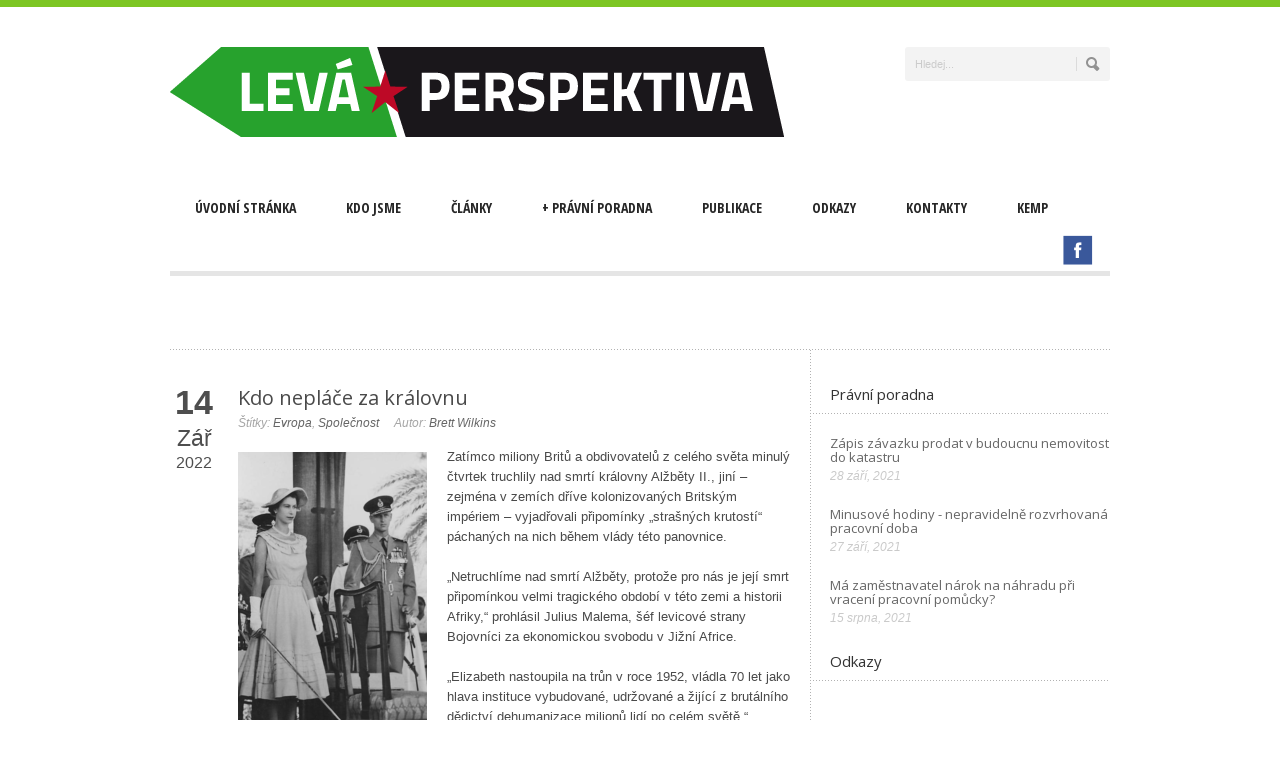

--- FILE ---
content_type: text/html; charset=UTF-8
request_url: https://levaperspektiva.cz/clanky/kdo-neplace-za-kralovnu/
body_size: 18229
content:
<!DOCTYPE html>
<!--[if lt IE 7]><html class="no-js lt-ie9 lt-ie8 lt-ie7" lang="cs"
 xmlns:fb="http://ogp.me/ns/fb#"> <![endif]-->
<!--[if IE 7]><html class="no-js lt-ie9 lt-ie8" lang="cs"
 xmlns:fb="http://ogp.me/ns/fb#"> <![endif]-->
<!--[if IE 8]><html class="no-js lt-ie9" lang="cs"
 xmlns:fb="http://ogp.me/ns/fb#"> <![endif]-->
<!--[if gt IE 8]><!--> <html class="no-js" lang="cs"
 xmlns:fb="http://ogp.me/ns/fb#"> <!--<![endif]-->
<head>

	<!-- Basic Page Needs
  ================================================== -->
	<meta charset="UTF-8" />
	<title>Kdo nepláče za královnu | Levá perspektiva</title>

	<!--[if lt IE 9]>
		<script src="https://html5shiv.googlecode.com/svn/trunk/html5.js"></script>
	<![endif]-->

	<!-- CSS
  ================================================== -->
	<link rel="stylesheet" href="https://levaperspektiva.cz/wp-content/themes/bluediamond-v1_05/style.css" type="text/css" />
	
				<meta name="viewport" content="width=device-width, user-scalable=no">
		<link rel="stylesheet" href="https://levaperspektiva.cz/wp-content/themes/bluediamond-v1_05/stylesheet/foundation-responsive.css">
		
	<!--[if IE 7]>
		<link rel="stylesheet" href="https://levaperspektiva.cz/wp-content/themes/bluediamond-v1_05/stylesheet/ie7-style.css" /> 
	<![endif]-->	
	
	<meta property="og:image" content="https://levaperspektiva.cz/wp-content/uploads/2022/09/305827860_10159022134902666_2433998103508248414_n-150x150.jpg"/>
<!-- All in One SEO Pack 3.3.5 by Michael Torbert of Semper Fi Web Design[553,609] -->
<meta name="description"  content="Zatímco miliony Britů a obdivovatelů z celého světa minulý čtvrtek truchlily nad smrtí královny Alžběty II., jiní – zejména v zemích dříve kolonizovaných" />

<meta name="keywords"  content="evropa,společnost" />

<script type="application/ld+json" class="aioseop-schema">{"@context":"https://schema.org","@graph":[{"@type":"Organization","@id":"https://levaperspektiva.cz/#organization","url":"https://levaperspektiva.cz/","name":"Lev\u00e1 perspektiva","sameAs":[]},{"@type":"WebSite","@id":"https://levaperspektiva.cz/#website","url":"https://levaperspektiva.cz/","name":"Lev\u00e1 perspektiva","publisher":{"@id":"https://levaperspektiva.cz/#organization"}},{"@type":"WebPage","@id":"https://levaperspektiva.cz/clanky/kdo-neplace-za-kralovnu/#webpage","url":"https://levaperspektiva.cz/clanky/kdo-neplace-za-kralovnu/","inLanguage":"cs","name":"Kdo nepl\u00e1\u010de za kr\u00e1lovnu","isPartOf":{"@id":"https://levaperspektiva.cz/#website"},"image":{"@type":"ImageObject","@id":"https://levaperspektiva.cz/clanky/kdo-neplace-za-kralovnu/#primaryimage","url":"https://levaperspektiva.cz/wp-content/uploads/2022/09/305827860_10159022134902666_2433998103508248414_n.jpg","width":456,"height":851},"primaryImageOfPage":{"@id":"https://levaperspektiva.cz/clanky/kdo-neplace-za-kralovnu/#primaryimage"},"datePublished":"2022-09-14T03:56:00+02:00","dateModified":"2022-09-15T05:58:39+02:00"},{"@type":"Article","@id":"https://levaperspektiva.cz/clanky/kdo-neplace-za-kralovnu/#article","isPartOf":{"@id":"https://levaperspektiva.cz/clanky/kdo-neplace-za-kralovnu/#webpage"},"author":{"@id":"https://levaperspektiva.cz/author/cech/#author"},"headline":"Kdo nepl\u00e1\u010de za kr\u00e1lovnu","datePublished":"2022-09-14T03:56:00+02:00","dateModified":"2022-09-15T05:58:39+02:00","commentCount":0,"mainEntityOfPage":{"@id":"https://levaperspektiva.cz/clanky/kdo-neplace-za-kralovnu/#webpage"},"publisher":{"@id":"https://levaperspektiva.cz/#organization"},"articleSection":"\u010cl\u00e1nky, T\u00e9mata, Evropa, Spole\u010dnost","image":{"@type":"ImageObject","@id":"https://levaperspektiva.cz/clanky/kdo-neplace-za-kralovnu/#primaryimage","url":"https://levaperspektiva.cz/wp-content/uploads/2022/09/305827860_10159022134902666_2433998103508248414_n.jpg","width":456,"height":851}},{"@type":"Person","@id":"https://levaperspektiva.cz/author/cech/#author","name":"Nikola \u010cech","sameAs":[],"image":{"@type":"ImageObject","@id":"https://levaperspektiva.cz/#personlogo","url":"https://secure.gravatar.com/avatar/3ed2b1f84705de2059887cadac73bd81?s=96&d=mm&r=g","width":96,"height":96,"caption":"Nikola \u010cech"}}]}</script>
<link rel="canonical" href="https://levaperspektiva.cz/clanky/kdo-neplace-za-kralovnu/" />
<!-- All in One SEO Pack -->
<link rel='dns-prefetch' href='//fonts.googleapis.com' />
<link rel='dns-prefetch' href='//s.w.org' />
<link rel="alternate" type="application/rss+xml" title="Levá perspektiva &raquo; RSS zdroj" href="https://levaperspektiva.cz/feed/" />
		<script type="text/javascript">
			window._wpemojiSettings = {"baseUrl":"https:\/\/s.w.org\/images\/core\/emoji\/12.0.0-1\/72x72\/","ext":".png","svgUrl":"https:\/\/s.w.org\/images\/core\/emoji\/12.0.0-1\/svg\/","svgExt":".svg","source":{"concatemoji":"https:\/\/levaperspektiva.cz\/wp-includes\/js\/wp-emoji-release.min.js?ver=5.3.20"}};
			!function(e,a,t){var n,r,o,i=a.createElement("canvas"),p=i.getContext&&i.getContext("2d");function s(e,t){var a=String.fromCharCode;p.clearRect(0,0,i.width,i.height),p.fillText(a.apply(this,e),0,0);e=i.toDataURL();return p.clearRect(0,0,i.width,i.height),p.fillText(a.apply(this,t),0,0),e===i.toDataURL()}function c(e){var t=a.createElement("script");t.src=e,t.defer=t.type="text/javascript",a.getElementsByTagName("head")[0].appendChild(t)}for(o=Array("flag","emoji"),t.supports={everything:!0,everythingExceptFlag:!0},r=0;r<o.length;r++)t.supports[o[r]]=function(e){if(!p||!p.fillText)return!1;switch(p.textBaseline="top",p.font="600 32px Arial",e){case"flag":return s([127987,65039,8205,9895,65039],[127987,65039,8203,9895,65039])?!1:!s([55356,56826,55356,56819],[55356,56826,8203,55356,56819])&&!s([55356,57332,56128,56423,56128,56418,56128,56421,56128,56430,56128,56423,56128,56447],[55356,57332,8203,56128,56423,8203,56128,56418,8203,56128,56421,8203,56128,56430,8203,56128,56423,8203,56128,56447]);case"emoji":return!s([55357,56424,55356,57342,8205,55358,56605,8205,55357,56424,55356,57340],[55357,56424,55356,57342,8203,55358,56605,8203,55357,56424,55356,57340])}return!1}(o[r]),t.supports.everything=t.supports.everything&&t.supports[o[r]],"flag"!==o[r]&&(t.supports.everythingExceptFlag=t.supports.everythingExceptFlag&&t.supports[o[r]]);t.supports.everythingExceptFlag=t.supports.everythingExceptFlag&&!t.supports.flag,t.DOMReady=!1,t.readyCallback=function(){t.DOMReady=!0},t.supports.everything||(n=function(){t.readyCallback()},a.addEventListener?(a.addEventListener("DOMContentLoaded",n,!1),e.addEventListener("load",n,!1)):(e.attachEvent("onload",n),a.attachEvent("onreadystatechange",function(){"complete"===a.readyState&&t.readyCallback()})),(n=t.source||{}).concatemoji?c(n.concatemoji):n.wpemoji&&n.twemoji&&(c(n.twemoji),c(n.wpemoji)))}(window,document,window._wpemojiSettings);
		</script>
		<style type="text/css">
img.wp-smiley,
img.emoji {
	display: inline !important;
	border: none !important;
	box-shadow: none !important;
	height: 1em !important;
	width: 1em !important;
	margin: 0 .07em !important;
	vertical-align: -0.1em !important;
	background: none !important;
	padding: 0 !important;
}
</style>
	<link rel='stylesheet' id='style-custom-css'  href='https://levaperspektiva.cz/wp-content/themes/bluediamond-v1_05/style-custom.css?ver=5.3.20' type='text/css' media='all' />
<link rel='stylesheet' id='Google-Font-ABeeZee-css'  href='//fonts.googleapis.com/css?family=ABeeZee%3An%2Ci%2Cb%2Cbi&#038;subset=latin-ext&#038;ver=5.3.20' type='text/css' media='all' />
<link rel='stylesheet' id='Google-Font-Droid+Serif-css'  href='//fonts.googleapis.com/css?family=Droid+Serif%3An%2Ci%2Cb%2Cbi&#038;subset=latin-ext&#038;ver=5.3.20' type='text/css' media='all' />
<link rel='stylesheet' id='Google-Font-Open+Sans-css'  href='//fonts.googleapis.com/css?family=Open+Sans%3An%2Ci%2Cb%2Cbi&#038;subset=latin-ext&#038;ver=5.3.20' type='text/css' media='all' />
<link rel='stylesheet' id='Google-Font-Open+Sans+Condensed-css'  href='//fonts.googleapis.com/css?family=Open+Sans+Condensed%3An%2Ci%2Cb%2Cbi&#038;subset=latin-ext&#038;ver=5.3.20' type='text/css' media='all' />
<link rel='stylesheet' id='wp-block-library-css'  href='https://levaperspektiva.cz/wp-includes/css/dist/block-library/style.min.css?ver=5.3.20' type='text/css' media='all' />
<link rel='stylesheet' id='contact-form-7-css'  href='https://levaperspektiva.cz/wp-content/plugins/contact-form-7/includes/css/styles.css?ver=5.1.6' type='text/css' media='all' />
<link rel='stylesheet' id='bwg_fonts-css'  href='https://levaperspektiva.cz/wp-content/plugins/photo-gallery/css/bwg-fonts/fonts.css?ver=0.0.1' type='text/css' media='all' />
<link rel='stylesheet' id='sumoselect-css'  href='https://levaperspektiva.cz/wp-content/plugins/photo-gallery/css/sumoselect.min.css?ver=3.0.3' type='text/css' media='all' />
<link rel='stylesheet' id='mCustomScrollbar-css'  href='https://levaperspektiva.cz/wp-content/plugins/photo-gallery/css/jquery.mCustomScrollbar.min.css?ver=1.5.45' type='text/css' media='all' />
<link rel='stylesheet' id='bwg_frontend-css'  href='https://levaperspektiva.cz/wp-content/plugins/photo-gallery/css/styles.min.css?ver=1.5.45' type='text/css' media='all' />
<link rel='stylesheet' id='jq_ui_css-css'  href='https://levaperspektiva.cz/wp-content/plugins/ajax-event-calendar/css/jquery-ui-1.8.16.custom.css?ver=1.8.16' type='text/css' media='all' />
<link rel='stylesheet' id='custom-css'  href='https://levaperspektiva.cz/wp-content/plugins/ajax-event-calendar/css/custom.css?ver=1.0.4' type='text/css' media='all' />
<link rel='stylesheet' id='counterize_stylesheet-css'  href='https://levaperspektiva.cz/wp-content/plugins/counterize/counterize.css.php?ver=5.3.20' type='text/css' media='all' />
<link rel='stylesheet' id='superfish-css'  href='https://levaperspektiva.cz/wp-content/themes/bluediamond-v1_05/stylesheet/superfish.css?ver=5.3.20' type='text/css' media='all' />
<link rel='stylesheet' id='fancybox-css'  href='https://levaperspektiva.cz/wp-content/themes/bluediamond-v1_05/stylesheet/fancybox.css?ver=5.3.20' type='text/css' media='all' />
<link rel='stylesheet' id='fancybox-thumbs-css'  href='https://levaperspektiva.cz/wp-content/themes/bluediamond-v1_05/stylesheet/jquery.fancybox-thumbs.css?ver=5.3.20' type='text/css' media='all' />
<script type='text/javascript' src='https://levaperspektiva.cz/wp-includes/js/jquery/jquery.js?ver=1.12.4-wp'></script>
<script type='text/javascript' src='https://levaperspektiva.cz/wp-includes/js/jquery/jquery-migrate.min.js?ver=1.4.1'></script>
<script type='text/javascript' src='https://levaperspektiva.cz/wp-content/plugins/photo-gallery/js/jquery.sumoselect.min.js?ver=3.0.3'></script>
<script type='text/javascript' src='https://levaperspektiva.cz/wp-content/plugins/photo-gallery/js/jquery.mobile.min.js?ver=1.3.2'></script>
<script type='text/javascript' src='https://levaperspektiva.cz/wp-content/plugins/photo-gallery/js/jquery.mCustomScrollbar.concat.min.js?ver=1.5.45'></script>
<script type='text/javascript' src='https://levaperspektiva.cz/wp-content/plugins/photo-gallery/js/jquery.fullscreen-0.4.1.min.js?ver=0.4.1'></script>
<script type='text/javascript'>
/* <![CDATA[ */
var bwg_objectsL10n = {"bwg_field_required":"field is required.","bwg_mail_validation":"Toto nen\u00ed platn\u00e1 e-mailov\u00e1 adresa.","bwg_search_result":"Nejsou \u017e\u00e1dn\u00e9 sn\u00edmky, kter\u00e9 odpov\u00eddaj\u00ed zadan\u00fdm.","bwg_select_tag":"Select Tag","bwg_order_by":"Order By","bwg_search":"Hledat","bwg_show_ecommerce":"Show Ecommerce","bwg_hide_ecommerce":"Hide Ecommerce","bwg_show_comments":"Zobrazit koment\u00e1\u0159e","bwg_hide_comments":"Skr\u00fdt koment\u00e1\u0159e","bwg_restore":"Obnovit","bwg_maximize":"Maximalizovat","bwg_fullscreen":"Cel\u00e1 obrazovka","bwg_exit_fullscreen":"Ukon\u010dete cel\u00e1 obrazovka","bwg_search_tag":"SEARCH...","bwg_tag_no_match":"No tags found","bwg_all_tags_selected":"All tags selected","bwg_tags_selected":"tags selected","play":"P\u0159ehr\u00e1t","pause":"Pauza","is_pro":"","bwg_play":"P\u0159ehr\u00e1t","bwg_pause":"Pauza","bwg_hide_info":"Skr\u00fdt","bwg_show_info":"Zobrazit informace","bwg_hide_rating":"Skr\u00fdt hodnocen\u00ed","bwg_show_rating":"Zobrazit hodnocen\u00ed","ok":"Ok","cancel":"Cancel","select_all":"Select all","lazy_load":"0","lazy_loader":"https:\/\/levaperspektiva.cz\/wp-content\/plugins\/photo-gallery\/images\/ajax_loader.png","front_ajax":"0"};
/* ]]> */
</script>
<script type='text/javascript' src='https://levaperspektiva.cz/wp-content/plugins/photo-gallery/js/scripts.min.js?ver=1.5.45'></script>
<script type='text/javascript' src='https://levaperspektiva.cz/wp-content/plugins/counterize/counterize.js.php?ver=5.3.20'></script>
<script type='text/javascript' src='https://levaperspektiva.cz/wp-content/themes/bluediamond-v1_05/javascript/jquery.fitvids.js?ver=1.0'></script>
<link rel='https://api.w.org/' href='https://levaperspektiva.cz/wp-json/' />
<link rel="EditURI" type="application/rsd+xml" title="RSD" href="https://levaperspektiva.cz/xmlrpc.php?rsd" />
<link rel="wlwmanifest" type="application/wlwmanifest+xml" href="https://levaperspektiva.cz/wp-includes/wlwmanifest.xml" /> 
<link rel='prev' title='Je čas zničit trhy s&nbsp;elektřinou' href='https://levaperspektiva.cz/clanky/je-cas-znicit-trhy-s-elektrinou/' />
<link rel='next' title='Těžká porážka levice v&nbsp;hlasování o nové chilské ústavě' href='https://levaperspektiva.cz/clanky/tezka-porazka-levice-v-hlasovani-o-nove-chilske-ustave/' />
<meta name="generator" content="WordPress 5.3.20" />
<link rel='shortlink' href='https://levaperspektiva.cz/?p=11891' />
<link rel="alternate" type="application/json+oembed" href="https://levaperspektiva.cz/wp-json/oembed/1.0/embed?url=https%3A%2F%2Flevaperspektiva.cz%2Fclanky%2Fkdo-neplace-za-kralovnu%2F" />
<link rel="alternate" type="text/xml+oembed" href="https://levaperspektiva.cz/wp-json/oembed/1.0/embed?url=https%3A%2F%2Flevaperspektiva.cz%2Fclanky%2Fkdo-neplace-za-kralovnu%2F&#038;format=xml" />
<meta property="fb:app_id" content="315845071882940"/>	
<!--[if lt IE 9]>
<style type="text/css">
	div.shortcode-dropcap.circle,
	div.anythingSlider .anythingControls ul a, .flex-control-nav li a, 
	.nivo-controlNav a, ls-bottom-slidebuttons a{
		z-index: 1000;
		position: relative;
		behavior: url(https://levaperspektiva.cz/wp-content/themes/bluediamond-v1_05/stylesheet/ie-fix/PIE.php);
	}
	div.top-search-wrapper .search-text{ width: 185px; }
	div.top-search-wrapper .search-text input{ float: right; }
	div.logo-right-text-content { width: 400px !important; }
	
	span.hover-link, span.hover-video, span.hover-zoom{ display: none !important; }
	
	.portfolio-media-wrapper:hover span{ display: block !important; }
	.blog-media-wrapper:hover span{ display: block !important; }	
</style>
<![endif]-->

<!-- Jetpack Open Graph Tags -->
<meta property="og:type" content="article" />
<meta property="og:title" content="Kdo nepláče za královnu" />
<meta property="og:url" content="https://levaperspektiva.cz/clanky/kdo-neplace-za-kralovnu/" />
<meta property="og:description" content="Zatímco miliony Britů a obdivovatelů z celého světa minulý čtvrtek truchlily nad smrtí královny Alžběty II., jiní – zejména v zemích dříve kolonizovaných Britským impériem – vyjadřovali připomínky …" />
<meta property="article:published_time" content="2022-09-14T03:56:00+02:00" />
<meta property="article:modified_time" content="2022-09-15T05:58:39+02:00" />
<meta property="og:site_name" content="Levá perspektiva" />
<meta property="og:image" content="https://levaperspektiva.cz/wp-content/uploads/2022/09/305827860_10159022134902666_2433998103508248414_n.jpg" />
<meta property="og:image:width" content="456" />
<meta property="og:image:height" content="851" />
<meta property="og:locale" content="cs_CZ" />
<meta name="twitter:text:title" content="Kdo nepláče za královnu" />
<meta name="twitter:image" content="https://levaperspektiva.cz/wp-content/uploads/2022/09/305827860_10159022134902666_2433998103508248414_n.jpg?w=640" />
<meta name="twitter:card" content="summary_large_image" />

<!-- End Jetpack Open Graph Tags -->
	
</head>
<body class="post-template-default single single-post postid-11891 single-format-standard">
<div class="body-outer-wrapper">
	<div class="body-wrapper boxed-style">
		
		<div class="top-navigation-wrapper boxed-style"></div>
		<div class="header-wrapper container main">
				
			<!-- Get Logo -->
			<div class="logo-wrapper">
				<a href="https://levaperspektiva.cz"><img src="https://levaperspektiva.cz/wp-content/uploads/2013/08/leva-perspektiva-positive-web-zahlavi3.png" alt=""/></a>			</div>
			<div class="logo-right-text"><div class="top-search-wrapper"><div class="gdl-search-form">
	<form method="get" id="searchform" action="https://levaperspektiva.cz/">
				<div class="search-text" id="search-text">
			<input type="text" value="Hledej..." name="s" id="s" autocomplete="off" data-default="Hledej..." />
		</div>
		<input type="submit" id="searchsubmit" value="" />
		<div class="clear"></div>
	</form>
</div></div></div>
			<!-- Navigation -->
			<div class="clear"></div>
			<div class="gdl-navigation-wrapper">
				<div class="responsive-menu-wrapper"><select id="menu-hlavni-menu" class="menu dropdown-menu"><option value="" class="blank">&#8212; Main Menu &#8212;</option><option class="menu-item menu-item-type-post_type menu-item-object-page menu-item-home menu-item-13 menu-item-depth-0" value="https://levaperspektiva.cz/">Úvodní stránka</option>
<option class="menu-item menu-item-type-post_type menu-item-object-page menu-item-32 menu-item-depth-0" value="https://levaperspektiva.cz/kdo-jsme/">Kdo jsme</option>
<option class="menu-item menu-item-type-post_type menu-item-object-page menu-item-114 menu-item-depth-0" value="https://levaperspektiva.cz/clanky/">Články</option>
<option class="menu-item menu-item-type-taxonomy menu-item-object-category menu-item-has-children menu-item-250 menu-item-depth-0" value="https://levaperspektiva.cz/kategorie/pravni-poradna/">Právní poradna</option>	<option class="menu-item menu-item-type-taxonomy menu-item-object-category menu-item-274 menu-item-depth-1" value="https://levaperspektiva.cz/kategorie/pravni-poradna/obcanske-pravo/">- Občanské právo</option>
	<option class="menu-item menu-item-type-taxonomy menu-item-object-category menu-item-253 menu-item-depth-1" value="https://levaperspektiva.cz/kategorie/pravni-poradna/pracovni-pravo/">- Pracovní právo</option>
	<option class="menu-item menu-item-type-taxonomy menu-item-object-category menu-item-276 menu-item-depth-1" value="https://levaperspektiva.cz/kategorie/pravni-poradna/spravni-pravo/">- Správní právo</option>
	<option class="menu-item menu-item-type-taxonomy menu-item-object-category menu-item-275 menu-item-depth-1" value="https://levaperspektiva.cz/kategorie/pravni-poradna/pravni-rady-pro-aktivisty/">- Právní rady pro aktivisty</option>
	<option class="menu-item menu-item-type-taxonomy menu-item-object-category menu-item-251 menu-item-depth-1" value="https://levaperspektiva.cz/kategorie/novinky-a-clanky/">- Novinky a články</option>
	<option class="menu-item menu-item-type-post_type menu-item-object-page menu-item-219 menu-item-depth-1" value="https://levaperspektiva.cz/pravni-poradna/zakony-a-prirucky/">- Zákony a příručky</option>

<option class="menu-item menu-item-type-post_type menu-item-object-page menu-item-30 menu-item-depth-0" value="https://levaperspektiva.cz/publikace/">Publikace</option>
<option class="menu-item menu-item-type-post_type menu-item-object-page menu-item-29 menu-item-depth-0" value="https://levaperspektiva.cz/odkazy/">Odkazy</option>
<option class="menu-item menu-item-type-post_type menu-item-object-page menu-item-28 menu-item-depth-0" value="https://levaperspektiva.cz/kontakty/">Kontakty</option>
<option class="menu-item menu-item-type-post_type menu-item-object-page menu-item-3949 menu-item-depth-0" value="https://levaperspektiva.cz/kemp/">Kemp</option>
</select></div><div class="clear"></div><div class="navigation-wrapper"><div id="main-superfish-wrapper" class="menu-wrapper"><ul id="menu-hlavni-menu-1" class="sf-menu"><li id="menu-item-13" class="menu-item menu-item-type-post_type menu-item-object-page menu-item-home menu-item-13"><a href="https://levaperspektiva.cz/">Úvodní stránka</a></li>
<li id="menu-item-32" class="menu-item menu-item-type-post_type menu-item-object-page menu-item-32"><a href="https://levaperspektiva.cz/kdo-jsme/">Kdo jsme</a></li>
<li id="menu-item-114" class="menu-item menu-item-type-post_type menu-item-object-page menu-item-114"><a href="https://levaperspektiva.cz/clanky/">Články</a></li>
<li id="menu-item-250" class="menu-item menu-item-type-taxonomy menu-item-object-category menu-item-has-children menu-item-250"><a href="https://levaperspektiva.cz/kategorie/pravni-poradna/">Právní poradna</a>
<ul class="sub-menu">
	<li id="menu-item-274" class="menu-item menu-item-type-taxonomy menu-item-object-category menu-item-274"><a href="https://levaperspektiva.cz/kategorie/pravni-poradna/obcanske-pravo/">Občanské právo</a></li>
	<li id="menu-item-253" class="menu-item menu-item-type-taxonomy menu-item-object-category menu-item-253"><a href="https://levaperspektiva.cz/kategorie/pravni-poradna/pracovni-pravo/">Pracovní právo</a></li>
	<li id="menu-item-276" class="menu-item menu-item-type-taxonomy menu-item-object-category menu-item-276"><a href="https://levaperspektiva.cz/kategorie/pravni-poradna/spravni-pravo/">Správní právo</a></li>
	<li id="menu-item-275" class="menu-item menu-item-type-taxonomy menu-item-object-category menu-item-275"><a href="https://levaperspektiva.cz/kategorie/pravni-poradna/pravni-rady-pro-aktivisty/">Právní rady pro aktivisty</a></li>
	<li id="menu-item-251" class="menu-item menu-item-type-taxonomy menu-item-object-category menu-item-251"><a href="https://levaperspektiva.cz/kategorie/novinky-a-clanky/">Novinky a články</a></li>
	<li id="menu-item-219" class="menu-item menu-item-type-post_type menu-item-object-page menu-item-219"><a href="https://levaperspektiva.cz/pravni-poradna/zakony-a-prirucky/">Zákony a příručky</a></li>
</ul>
</li>
<li id="menu-item-30" class="menu-item menu-item-type-post_type menu-item-object-page menu-item-30"><a href="https://levaperspektiva.cz/publikace/">Publikace</a></li>
<li id="menu-item-29" class="menu-item menu-item-type-post_type menu-item-object-page menu-item-29"><a href="https://levaperspektiva.cz/odkazy/">Odkazy</a></li>
<li id="menu-item-28" class="menu-item menu-item-type-post_type menu-item-object-page menu-item-28"><a href="https://levaperspektiva.cz/kontakty/">Kontakty</a></li>
<li id="menu-item-3949" class="menu-item menu-item-type-post_type menu-item-object-page menu-item-3949"><a href="https://levaperspektiva.cz/kemp/">Kemp</a></li>
</ul></div><div id="gdl-social-icon" class="social-wrapper"><div class="social-icon-wrapper"><div class="social-icon"><a target="_blank" href="https://www.facebook.com/LevaPerspektiva"><img src="https://levaperspektiva.cz/wp-content/themes/bluediamond-v1_05/images/icon/social-icon/facebook.png" alt="facebook"/></a></div></div></div><div class="clear"></div></div>				<div class="clear"></div>
			</div>
			
		</div> <!-- header wrapper container -->
		
		<div class="content-wrapper container main">		<div id="post-11891" class="post-11891 post type-post status-publish format-standard has-post-thumbnail hentry category-clanky category-temata tag-evropa tag-spolecnost">
	<div class="page-wrapper single-blog single-sidebar right-sidebar">
		<div class="page-header-wrapper gdl-border-x bottom"><div class="page-header-top-gimmick"></div><h1 class="page-header-title"> </h1><span class="page-header-caption"></span></div><div class="row gdl-page-row-wrapper"><div class="gdl-page-left mb0 eight columns"><div class="row"><div class="gdl-page-item mb0 pb20 gdl-blog-full twelve columns"><div class="blog-date-wrapper"><div class="blog-date-value">14</div><div class="blog-month-value">Zář</div><div class="blog-year-value">2022</div></div><div class="blog-content-wrapper"><h1 class="blog-title"><a href="https://levaperspektiva.cz/clanky/kdo-neplace-za-kralovnu/">Kdo nepláče za královnu</a></h1><div class="blog-info-wrapper"><div class="blog-tag"><span class="blog-info-head">Štítky: </span><a href="https://levaperspektiva.cz/tag/evropa/" rel="tag">Evropa</a>, <a href="https://levaperspektiva.cz/tag/spolecnost/" rel="tag">Společnost</a></div><div class="blog-author"><span class="blog-info-head">Autor: </span><a href="https://levaperspektiva.cz/author/cech/" title="Příspěvky od Brett Wilkins" rel="author">Brett Wilkins</a></div><div class="blog-comment"><span class="blog-info-head">komentář : </span><span>vypnuto</span></div><div class="clear"></div></div><div class="blog-content">
<p><a href="https://levaperspektiva.cz/wp-content/uploads/2022/09/FcIoyg5X0AMBKpY.png" rel="attachment wp-att-11888"><img class="alignleft wp-image-11888 size-medium" src="https://levaperspektiva.cz/wp-content/uploads/2022/09/FcIoyg5X0AMBKpY-189x300.png" alt="" width="189" height="300" srcset="https://levaperspektiva.cz/wp-content/uploads/2022/09/FcIoyg5X0AMBKpY-189x300.png 189w, https://levaperspektiva.cz/wp-content/uploads/2022/09/FcIoyg5X0AMBKpY.png 494w" sizes="(max-width: 189px) 100vw, 189px" /></a>Zatímco miliony Britů a obdivovatelů z&nbsp;celého světa minulý čtvrtek truchlily nad smrtí královny Alžběty II., jiní – zejména v&nbsp;zemích dříve kolonizovaných Britským impériem – vyjadřovali připomínky „strašných krutostí“ páchaných na nich během vlády této panovnice.</p>
<p>„Netruchlíme nad smrtí Alžběty, protože pro nás je její smrt připomínkou velmi tragického období v&nbsp;této zemi a historii Afriky,“ prohlásil Julius Malema, šéf levicové strany Bojovníci za ekonomickou svobodu v&nbsp;Jižní Africe.</p>
<p>„Elizabeth nastoupila na trůn v&nbsp;roce 1952, vládla 70 let jako hlava instituce vybudované, udržované a žijící z&nbsp;brutálního dědictví dehumanizace milionů lidí po celém světě,“ pokračoval.</p>
<p>„Během své 70leté vlády královna ani jednou nepřiznala zvěrstva, která její rodina způsobila domorodým lidem, které Británie napadla po celém světě,“ poznamenal Malema. „Ochotně těžila z&nbsp;bohatství, které bylo dosaženo vykořisťováním a vraždami milionů lidí po celém světě. Britská královská rodina stojí na ramenou milionů otroků, kteří byli odesláni pryč z&nbsp;kontinentu, aby sloužili zájmům rasistické bělošské akumulace kapitálu, v&nbsp;jejímž středu právě leží britská královská rodina,“ dodal Malema.</p>
<p>Larry Madowo, korespondent CNN International z&nbsp;Keni, řekl během čtvrtečního vysílání, že „pohádka je taková, že královna Alžběta vystoupila do korun stromů tady v&nbsp;Keni jako princezna a sestoupila jako královna, protože když byla tady v&nbsp;Keni, dozvěděla se, že její táta zemřel a ona se měla stát královnou.“</p>
<p>„Ale to byl také začátek následujících osmi let, kdy&#8230; britská koloniální vláda brutálně zasáhla proti povstání Mau Mau proti koloniální správě,“ pokračoval. „Nahnali více než milion lidí do koncentračních táborů, kde byli mučeni a dehumanizováni.“ Kromě nekontrolovatelného mučení – včetně systematické kastrace podezřelých rebelů a jejich sympatizantů, často pomocí kleští – britské síly a jejich místní spojenci masakrovali neozbrojené civilisty, nechali zmizet jejich děti, sadisticky znásilňovali ženy a bili vězně k&nbsp;smrti.</p>
<p>„A tak,“ dodal Madowo, „jsou na celém africkém kontinentu lidé, kteří říkají: „Nebudu truchlit pro královnu Alžbětu, protože moji předkové trpěli pod jejím lidem velkými zvěrstvy, což ona nikdy plně nepřiznala.“ Namísto omluvy za své zločiny a odškodnění obětí zahájila britská vláda operaci Legacy, masivní úsilí o vymazání důkazů o koloniálních zločinech během období rychlé dekolonizace v&nbsp;50.–70.&nbsp;letech.</p>
<p>„Kdyby se královna omluvila za otroctví, kolonialismus a neokolonialismus a naléhala na královskou rodinu, aby nabídla reparace za miliony životů, které byly odebrány jejím/jejich jmény, možná bych udělal lidskou věc a cítil bych se špatně,“ napsal na Twitteru profesor Mũkoma wa Ngũgĩ z&nbsp;Cornellovy University. „Jako Keňan nic necítím. Tohle divadlo je absurdní.“</p>
<p>Aldani Marki, aktivista Organizace solidarity s&nbsp;jemenským bojem, prohlásil, že „královna Alžběta je kolonizátorka a má na rukou krev“. „V roce 1963 se jemenský lid vzbouřil proti britskému kolonialismu. Královna na oplátku nařídila svým jednotkám, aby násilně potlačily jakýkoli nesouhlas, a to co nejdivočeji,“ napsal na Twitteru. „Hlavním represivním opatřením kolonie královny Alžběty v&nbsp;Adenu byly nucené deportace původních Jemenců do jemenského pouštního vnitrozemí.“</p>
<p>Četní pozorovatelé poukazují na to, jak Britské impérium vyplenilo z&nbsp;Indie přibližně 45 bilionů dolarů během dvou století kolonialismu, který měl za následek miliony mrtvých, a jak byl z&nbsp;Indie ukraden Kohinoor – jeden z&nbsp;největších broušených diamantů na světě s&nbsp;odhadovanou hodnotou 200 milionů dolarů, aby byl zasazen do koruny královny matky.</p>
<p>„Proč Indové truchlí nad smrtí královny Alžběty II?“ zeptal se na Twitteru indický ekonom Manisha Kadyan. „Její dědictvím je kolonialismus, otroctví, rasismus, kořistění a drancování. Přestože měla šanci, nikdy se neomluvila za krvavou historii své rodiny. Při své návštěvě Indie vše zredukovala na ‚obtížnou minulou epizodu‘. Je to zlo.“</p>
<p>Indický historik na Twitteru napsal: „Existuje pouze 22 zemí, které Británie v&nbsp;historii nikdy nenapadla. „Britské lodě přepravily celkem tři miliony Afričanů do Nového světa jako otroky,“ napsal. „Říše, která přinesla bídu a hlad do Asie a Afriky. Žádné slzy pro královnu. Žádné slzy pro britskou monarchii.&#8220;</p>
<p>Negativní reakce na odchod královny se neomezovala pouze na globální Jih. Navzdory historickému usmíření mezi Irskem a Británií v&nbsp;tomto století došlo v&nbsp;Dublinu k&nbsp;oslavám – jak dosvědčuje dav zpívající „Lizzie’s in a Box“ na fotbalovém zápase Celtic FC – a mezi irskou diasporou. &#8222;Jsem Irka,&#8220; napsala na Twitteru přispěvatelka MSNBC Katelyn Burnsová, &#8222;nenávidět královnu je rodinná záležitost.&#8220;</p>
<p>Do akce se zapojili i velšští levičáci. Welsh Underground Network tweetovala řadu důvodů, proč „nebudeme truchlit“. &#8222;Nebudeme truchlit pro členy královské rodiny, kteří dohlíželi na ochranu známých pachatelů obtěžování dětí v&nbsp;rodině,&#8220; uvedla skupina. „Nebudeme truchlit pro členy královské rodiny, kteří dohlíželi na aktivní zničení velšského jazyka a velšské kultury,“ dodali velšští separatisté.</p>
<p>Assal Rad, ředitel výzkumu v&nbsp;National Iranian American Council, shrnul pocity mnoha obyvatel globálního Jihu a obránců dekolonizace po celém světě a napsal na Twitter: „Pokud sympatizujete více s&nbsp;kolonizátory a utlačovateli než s&nbsp;lidmi, které utlačují, možná budete muset přehodnotit své priority.“</p>
<p>Převzato z: <a href="https://www.commondreams.org/">https://www.commondreams.org/</a></p>
<div class="clear"></div></div><div class='about-author-wrapper'><div class='about-author-avartar'><img src="https://secure.gravatar.com/avatar/3ed2b1f84705de2059887cadac73bd81?s=90&#038;d=mm&#038;r=g" width="90" height="90" alt="Profilový obrázek" class="avatar avatar-90 wp-user-avatar wp-user-avatar-90 photo avatar-default" /></div><div class='about-author-info'><h5 class='about-author-title'>O autorovi</h5></div><div class='clear'></div></div><!-- Facebook Comments Plugin for WordPress: http://peadig.com/wordpress-plugins/facebook-comments/ --><h3>Komentáře</h3><p><fb:comments-count href=https://levaperspektiva.cz/clanky/kdo-neplace-za-kralovnu/></fb:comments-count> comments</p><div class="fb-comments" data-href="https://levaperspektiva.cz/clanky/kdo-neplace-za-kralovnu/" data-numposts="5" data-width="550" data-colorscheme="light"></div><h3 class='social-share-title'>Social Share</h3><div class="social-shares"><ul>			<li>
				<a href="http://www.facebook.com/share.php?u=https://levaperspektiva.cz/clanky/kdo-neplace-za-kralovnu/" target="_blank">
					<img class="no-preload" src="https://levaperspektiva.cz/wp-content/themes/bluediamond-v1_05/images/icon/social-icon-m/facebook.png">
				</a>
			</li>
						<li>
				<a href="http://twitter.com/home?status=Kdo%20nepláče%20za%20královnu%20-%20https://levaperspektiva.cz/clanky/kdo-neplace-za-kralovnu/" target="_blank">
					<img class="no-preload" src="https://levaperspektiva.cz/wp-content/themes/bluediamond-v1_05/images/icon/social-icon-m/twitter.png">
				</a>
			</li>
						<li>
				<a href="http://www.stumbleupon.com/submit?url=https://levaperspektiva.cz/clanky/kdo-neplace-za-kralovnu/&#038;title=Kdo%20nepláče%20za%20královnu" target="_blank">
					<img class="no-preload" src="https://levaperspektiva.cz/wp-content/themes/bluediamond-v1_05/images/icon/social-icon-m/stumble-upon.png">
				</a>
			</li>
						<li>
				<a href="http://www.myspace.com/Modules/PostTo/Pages/?u=https://levaperspektiva.cz/clanky/kdo-neplace-za-kralovnu/" target="_blank">
					<img class="no-preload" src="https://levaperspektiva.cz/wp-content/themes/bluediamond-v1_05/images/icon/social-icon-m/my-space.png">
				</a>
			</li>
						<li>
				<a href="http://delicious.com/post?url=https://levaperspektiva.cz/clanky/kdo-neplace-za-kralovnu/&#038;title=Kdo%20nepláče%20za%20královnu" target="_blank">
					<img class="no-preload" src="https://levaperspektiva.cz/wp-content/themes/bluediamond-v1_05/images/icon/social-icon-m/delicious.png">
				</a>
			</li>
						<li>
				<a href="http://digg.com/submit?url=https://levaperspektiva.cz/clanky/kdo-neplace-za-kralovnu/&#038;title=Kdo%20nepláče%20za%20královnu" target="_blank">
					<img class="no-preload" src="https://levaperspektiva.cz/wp-content/themes/bluediamond-v1_05/images/icon/social-icon-m/digg.png">
				</a>
			</li>
						<li>
				<a href="http://reddit.com/submit?url=https://levaperspektiva.cz/clanky/kdo-neplace-za-kralovnu/&#038;title=Kdo%20nepláče%20za%20královnu" target="_blank">
					<img class="no-preload" src="https://levaperspektiva.cz/wp-content/themes/bluediamond-v1_05/images/icon/social-icon-m/reddit.png">
				</a>
			</li>
						<li>
				<a href="http://www.linkedin.com/shareArticle?mini=true&#038;url=https://levaperspektiva.cz/clanky/kdo-neplace-za-kralovnu/&#038;title=Kdo%20nepláče%20za%20královnu" target="_blank">
					<img class="no-preload" src="https://levaperspektiva.cz/wp-content/themes/bluediamond-v1_05/images/icon/social-icon-m/linkedin.png">
				</a>
			</li>
						<li>		
				<a href="https://plus.google.com/share?url=https://levaperspektiva.cz/clanky/kdo-neplace-za-kralovnu/" onclick="javascript:window.open(this.href,'', 'menubar=no,toolbar=no,resizable=yes,scrollbars=yes,height=300,width=600');return false;">
					<img class="no-preload" src="https://levaperspektiva.cz/wp-content/themes/bluediamond-v1_05/images/icon/social-icon-m/google-plus.png" alt="google-share">
				</a>					
			</li>
						<li>
				<a href="http://pinterest.com/pin/create/button/?url=https://levaperspektiva.cz/clanky/kdo-neplace-za-kralovnu/&media=https://levaperspektiva.cz/wp-content/uploads/2022/09/305827860_10159022134902666_2433998103508248414_n.jpg" class="pin-it-button" count-layout="horizontal" onclick="javascript:window.open(this.href,'', 'menubar=no,toolbar=no,resizable=yes,scrollbars=yes,height=300,width=600');return false;">
					<img class="no-preload" src="https://levaperspektiva.cz/wp-content/themes/bluediamond-v1_05/images/icon/social-icon-m/pinterest.png">
				</a>	
			</li>
			</ul></div><div class='clear'></div><div class="comment-wrapper"></div></div></div><div class="clear"></div></div></div><div class='four columns mb0 gdl-right-sidebar'><div class='gdl-sidebar-wrapper gdl-border-y left'><div class='sidebar-wrapper'><div class="custom-sidebar widget_recent-post-widget" id="recent-post-widget-2"><h3 class="custom-sidebar-title gdl-border-x bottom">Právní poradna</h3><div class='gdl-recent-post-widget'>				<div class="recent-post-widget">
										
					<div class="recent-post-widget-context">
						<h4 class="recent-post-widget-title">
							<a href="https://levaperspektiva.cz/pravni-poradna/zapis-zavazku-prodat-v-budoucnu-nemovitost-do-katastru/"> 
								Zápis závazku prodat v budoucnu nemovitost do katastru 
							</a>
						</h4>
						<div class="recent-post-widget-info">
							<div class="recent-post-widget-date">
								28 září, 2021							</div>						
						</div>
					</div>
					<div class="clear"></div>
				</div>						
								<div class="recent-post-widget">
										
					<div class="recent-post-widget-context">
						<h4 class="recent-post-widget-title">
							<a href="https://levaperspektiva.cz/pravni-poradna/minusove-hodiny-nepravidelne-rozvrhovana-pracovni-doba/"> 
								Minusové hodiny - nepravidelně rozvrhovaná pracovní doba 
							</a>
						</h4>
						<div class="recent-post-widget-info">
							<div class="recent-post-widget-date">
								27 září, 2021							</div>						
						</div>
					</div>
					<div class="clear"></div>
				</div>						
								<div class="recent-post-widget">
										
					<div class="recent-post-widget-context">
						<h4 class="recent-post-widget-title">
							<a href="https://levaperspektiva.cz/pravni-poradna/ma-zamestnavatel-narok-na-nahradu-pri-vraceni-pracovni-pomucky/"> 
								Má zaměstnavatel nárok na náhradu při vracení pracovní pomůcky? 
							</a>
						</h4>
						<div class="recent-post-widget-info">
							<div class="recent-post-widget-date">
								15 srpna, 2021							</div>						
						</div>
					</div>
					<div class="clear"></div>
				</div>						
				</div></div><div class="custom-sidebar widget_text" id="text-12"><h3 class="custom-sidebar-title gdl-border-x bottom">Odkazy</h3>			<div class="textwidget"></div>
		</div><div class="custom-sidebar widget_text" id="text-4"><h3 class="custom-sidebar-title gdl-border-x bottom">Nadcházející akce</h3>			<div class="textwidget"><style>.cat1,.cat1 .fc-event-skin,.fc-agenda .cat1,a.cat1,a.cat1:active,a.cat1:visited{color:#FFFFFF !important;background-color:#7dc623 !important;border-color:#7dc623 !important}
a.cat1:hover{-moz-box-shadow:0 0 2px #000;-webkit-box-shadow:0 0 2px #000;box-shadow:0 0 2px #000;color:#FFFFFF !important;background-color:#7dc623 !important;border-color:#FFFFFF !important}
</style><ul class='aec-eventlist'><li>Momentálně nejsou naplánované žádné akce</li></ul>
<span class='aec-credit'>AEC v1.0.4</span>
</div>
		</div><div class="custom-sidebar widget_text" id="text-2"><h3 class="custom-sidebar-title gdl-border-x bottom">Kalendář akcí</h3>			<div class="textwidget"><style>.cat1,.cat1 .fc-event-skin,.fc-agenda .cat1,a.cat1,a.cat1:active,a.cat1:visited{color:#FFFFFF !important;background-color:#7dc623 !important;border-color:#7dc623 !important}
a.cat1:hover{-moz-box-shadow:0 0 2px #000;-webkit-box-shadow:0 0 2px #000;box-shadow:0 0 2px #000;color:#FFFFFF !important;background-color:#7dc623 !important;border-color:#FFFFFF !important}
</style><script type='text/javascript'>
var shortcode = {
categories: '0',
excluded: 0,
filter: '0',
view: 'month',
month: 0,
year: 2026,
views: '',
nav: 'prev,next, today',
height: '200',
scroll: 0,
mini: 1
};
</script>
<div id='aec-container'>
<div id='aec-header'>
</div>
<div id='aec-calendar'></div>
<span class='aec-credit'>AEC v1.0.4</span>
</div>
</div>
		</div><style scoped type="text/css">.utcw-41l00k7 {word-wrap:break-word}.utcw-41l00k7 span,.utcw-41l00k7 a{border-width:0px}.utcw-41l00k7 span:hover,.utcw-41l00k7 a:hover{border-width:0px}</style><div class="custom-sidebar widget_utcw widget_tag_cloud" id="utcw-4"><h3 class="custom-sidebar-title gdl-border-x bottom">Štítky</h3><div class="utcw-41l00k7 tagcloud"><a class="tag-link-109 utcw-tag utcw-tag-afrika" href="https://levaperspektiva.cz/tag/afrika/" style="font-size:10.11214953271px" title="20 topics">Afrika</a> <a class="tag-link-39 utcw-tag utcw-tag-akce" href="https://levaperspektiva.cz/tag/akce/" style="font-size:15.943925233645px" title="176 topics">Akce</a> <a class="tag-link-86 utcw-tag utcw-tag-amerika" href="https://levaperspektiva.cz/tag/amerika/" style="font-size:17.88785046729px" title="228 topics">Amerika</a> <a class="tag-link-18 utcw-tag utcw-tag-antifasizmus" href="https://levaperspektiva.cz/tag/antifasizmus/" style="font-size:13.102803738318px" title="100 topics">Antifašizmus</a> <a class="tag-link-124 utcw-tag utcw-tag-antikapitalismus" href="https://levaperspektiva.cz/tag/antikapitalismus/" style="font-size:12.878504672897px" title="94 topics">Antikapitalismus</a> <a class="tag-link-29 utcw-tag utcw-tag-antirasizmus" href="https://levaperspektiva.cz/tag/antirasizmus/" style="font-size:10.971962616822px" title="43 topics">Antirasizmus</a> <a class="tag-link-115 utcw-tag utcw-tag-armada" href="https://levaperspektiva.cz/tag/armada/" style="font-size:10.299065420561px" title="25 topics">Armáda</a> <a class="tag-link-88 utcw-tag utcw-tag-asie" href="https://levaperspektiva.cz/tag/asie/" style="font-size:11.495327102804px" title="57 topics">Asie</a> <a class="tag-link-127 utcw-tag utcw-tag-blizky-vychod" href="https://levaperspektiva.cz/tag/blizky-vychod/" style="font-size:16.467289719626px" title="190 topics">Blízký východ</a> <a class="tag-link-10 utcw-tag utcw-tag-ceska-politika" href="https://levaperspektiva.cz/tag/ceska-politika/" style="font-size:13.81308411215px" title="119 topics">Česká politika</a> <a class="tag-link-142 utcw-tag utcw-tag-cina" href="https://levaperspektiva.cz/tag/cina/" style="font-size:11.682242990654px" title="62 topics">čína</a> <a class="tag-link-32 utcw-tag utcw-tag-ekologie" href="https://levaperspektiva.cz/tag/ekologie/" style="font-size:10.411214953271px" title="28 topics">Ekologie</a> <a class="tag-link-19 utcw-tag utcw-tag-ekonomika" href="https://levaperspektiva.cz/tag/ekonomika/" style="font-size:13.514018691589px" title="111 topics">Ekonomika</a> <a class="tag-link-133 utcw-tag utcw-tag-evropa" href="https://levaperspektiva.cz/tag/evropa/" style="font-size:12.579439252336px" title="86 topics">Evropa</a> <a class="tag-link-93 utcw-tag utcw-tag-evropska-unie" href="https://levaperspektiva.cz/tag/evropska-unie/" style="font-size:11.831775700935px" title="66 topics">Evropská unie</a> <a class="tag-link-118 utcw-tag utcw-tag-filosofie" href="https://levaperspektiva.cz/tag/filosofie/" style="font-size:10.11214953271px" title="20 topics">Filosofie</a> <a class="tag-link-20 utcw-tag utcw-tag-historie" href="https://levaperspektiva.cz/tag/historie/" style="font-size:18.448598130841px" title="243 topics">Historie</a> <a class="tag-link-143 utcw-tag utcw-tag-imperialismus" href="https://levaperspektiva.cz/tag/imperialismus/" style="font-size:11.457943925234px" title="56 topics">imperialismus</a> <a class="tag-link-35 utcw-tag utcw-tag-kultura" href="https://levaperspektiva.cz/tag/kultura/" style="font-size:13.177570093458px" title="102 topics">Kultura</a> <a class="tag-link-108 utcw-tag utcw-tag-latinska-amerika" href="https://levaperspektiva.cz/tag/latinska-amerika/" style="font-size:18.635514018692px" title="248 topics">Latinská Amerika</a> <a class="tag-link-121 utcw-tag utcw-tag-leva-perspektiva" href="https://levaperspektiva.cz/tag/leva-perspektiva/" style="font-size:12.280373831776px" title="78 topics">Levá perspektiva</a> <a class="tag-link-21 utcw-tag utcw-tag-levice" href="https://levaperspektiva.cz/tag/levice/" style="font-size:21.514018691589px" title="325 topics">Levice</a> <a class="tag-link-25 utcw-tag utcw-tag-liberec" href="https://levaperspektiva.cz/tag/liberec/" style="font-size:10px" title="17 topics">Liberec</a> <a class="tag-link-34 utcw-tag utcw-tag-media" href="https://levaperspektiva.cz/tag/media/" style="font-size:10.336448598131px" title="26 topics">Média</a> <a class="tag-link-122 utcw-tag utcw-tag-nemecko" href="https://levaperspektiva.cz/tag/nemecko/" style="font-size:10.03738317757px" title="18 topics">Německo</a> <a class="tag-link-15 utcw-tag utcw-tag-odbory-a-pracoviste" href="https://levaperspektiva.cz/tag/odbory-a-pracoviste/" style="font-size:13.028037383178px" title="98 topics">Odbory a pracoviště</a> <a class="tag-link-129 utcw-tag utcw-tag-palestina" href="https://levaperspektiva.cz/tag/palestina/" style="font-size:10.859813084112px" title="40 topics">Palestina</a> <a class="tag-link-117 utcw-tag utcw-tag-politika" href="https://levaperspektiva.cz/tag/politika/" style="font-size:30px" title="552 topics">Politika</a> <a class="tag-link-123 utcw-tag utcw-tag-potraviny" href="https://levaperspektiva.cz/tag/potraviny/" style="font-size:10.07476635514px" title="19 topics">Potraviny</a> <a class="tag-link-26 utcw-tag utcw-tag-praha" href="https://levaperspektiva.cz/tag/praha/" style="font-size:12.803738317757px" title="92 topics">Praha</a> <a class="tag-link-23 utcw-tag utcw-tag-protivladni-hnuti" href="https://levaperspektiva.cz/tag/protivladni-hnuti/" style="font-size:10.03738317757px" title="18 topics">Protivládní hnutí</a> <a class="tag-link-27 utcw-tag utcw-tag-rozhovor" href="https://levaperspektiva.cz/tag/rozhovor/" style="font-size:10.07476635514px" title="19 topics">Rozhovor</a> <a class="tag-link-139 utcw-tag utcw-tag-rusko" href="https://levaperspektiva.cz/tag/rusko/" style="font-size:13.476635514019px" title="110 topics">Rusko</a> <a class="tag-link-28 utcw-tag utcw-tag-skolstvi" href="https://levaperspektiva.cz/tag/skolstvi/" style="font-size:10.598130841121px" title="33 topics">Školství</a> <a class="tag-link-136 utcw-tag utcw-tag-socialismus" href="https://levaperspektiva.cz/tag/socialismus/" style="font-size:11.196261682243px" title="49 topics">Socialismus</a> <a class="tag-link-76 utcw-tag utcw-tag-socialni-otazky" href="https://levaperspektiva.cz/tag/socialni-otazky/" style="font-size:13.85046728972px" title="120 topics">Sociální otázky</a> <a class="tag-link-116 utcw-tag utcw-tag-spolecnost" href="https://levaperspektiva.cz/tag/spolecnost/" style="font-size:21.102803738318px" title="314 topics">Společnost</a> <a class="tag-link-132 utcw-tag utcw-tag-spravedlnost" href="https://levaperspektiva.cz/tag/spravedlnost/" style="font-size:10.261682242991px" title="24 topics">Spravedlnost</a> <a class="tag-link-103 utcw-tag utcw-tag-svet" href="https://levaperspektiva.cz/tag/svet/" style="font-size:18.299065420561px" title="239 topics">Svět</a> <a class="tag-link-128 utcw-tag utcw-tag-ukrajina" href="https://levaperspektiva.cz/tag/ukrajina/" style="font-size:18.859813084112px" title="254 topics">Ukrajina</a> <a class="tag-link-144 utcw-tag utcw-tag-valka" href="https://levaperspektiva.cz/tag/valka/" style="font-size:12.728971962617px" title="90 topics">válka</a> <a class="tag-link-111 utcw-tag utcw-tag-vezenstvi" href="https://levaperspektiva.cz/tag/vezenstvi/" style="font-size:10px" title="17 topics">Vězeňství</a> <a class="tag-link-112 utcw-tag utcw-tag-z-domova" href="https://levaperspektiva.cz/tag/z-domova/" style="font-size:18.485981308411px" title="244 topics">Z domova</a> <a class="tag-link-37 utcw-tag utcw-tag-zdravotnictvi" href="https://levaperspektiva.cz/tag/zdravotnictvi/" style="font-size:12.242990654206px" title="77 topics">Zdravotnictví</a> <a class="tag-link-113 utcw-tag utcw-tag-zeny-a-gender" href="https://levaperspektiva.cz/tag/zeny-a-gender/" style="font-size:10.785046728972px" title="38 topics">Ženy a gender</a></div></div><div class="custom-sidebar widget_text" id="text-6"><h3 class="custom-sidebar-title gdl-border-x bottom">Video</h3>			<div class="textwidget"><p><iframe src="//www.youtube.com/embed/SY_ifPtcAPw" frameborder="0" allowfullscreen></iframe></p>
<p><iframe src="//www.youtube.com/embed/ygCDwNnk3XM" frameborder="0" allowfullscreen></iframe></p>
</div>
		</div></div></div></div><div class="clear"></div></div>		<div class="clear"></div>
	</div> <!-- page wrapper -->
	</div> <!-- post class -->

		</div> <!-- content wrapper -->
		<div class="footer-top-bar boxed-style"></div>

				
		<div class="footer-wrapper boxed-style">

		<!-- Get Footer Widget -->
							<div class="container footer-container">
				<div class="footer-widget-wrapper">
					<div class="row">
						<div class="three columns gdl-footer-1 mb0"><div class="custom-sidebar widget_text" id="text-3">			<div class="textwidget"><p><img src="//levaperspektiva.cz/wp-content/uploads/2013/06/lp_logo_web_200.png" alt="Levá Perspektiva o.s."></p>
<p>Občanské sdružení na obranu sociálně vyloučených, upozaděných a<br />
diskriminovaných lidí včetně prevence sociální exkluze. Provozujeme<br />
levicový, informačně-publicistický web a internetovou právní poradnu.<br />
Aktivně vystupujeme proti fašismu, rasismu, homofobii a všem formám<br />
diskriminace.</p>
</div>
		</div><div class="custom-sidebar widget_search" id="search-2"><div class="gdl-search-form">
	<form method="get" id="searchform" action="https://levaperspektiva.cz/">
				<div class="search-text" id="search-text">
			<input type="text" value="Hledej..." name="s" id="s" autocomplete="off" data-default="Hledej..." />
		</div>
		<input type="submit" id="searchsubmit" value="" />
		<div class="clear"></div>
	</form>
</div></div></div><div class="three columns gdl-footer-2 mb0"><div class="custom-sidebar widget_recent-post-widget" id="recent-post-widget-3"><h3 class="custom-sidebar-title">Aktuální články</h3><div class='gdl-recent-post-widget'>				<div class="recent-post-widget">
					<div class="recent-post-widget-thumbnail"><a href="https://levaperspektiva.cz/clanky/intenzivni-protesty-proti-planum-ceske-vlady-zvysit-vek-odchodu-do-duchodu/"><img src="https://levaperspektiva.cz/wp-content/uploads/2023/05/338390747_2441894525977873_7510203364635040609_n-75x55.jpg" alt=""/></a></div>					
					<div class="recent-post-widget-context">
						<h4 class="recent-post-widget-title">
							<a href="https://levaperspektiva.cz/clanky/intenzivni-protesty-proti-planum-ceske-vlady-zvysit-vek-odchodu-do-duchodu/"> 
								Intenzivní protesty proti plánům české vlády zvýšit věk odchodu do důchodu 
							</a>
						</h4>
						<div class="recent-post-widget-info">
							<div class="recent-post-widget-date">
								25 dubna, 2023							</div>						
						</div>
					</div>
					<div class="clear"></div>
				</div>						
								<div class="recent-post-widget">
					<div class="recent-post-widget-thumbnail"><a href="https://levaperspektiva.cz/clanky/stazeni-cel-eu-na-ukrajinske-obili-selhalo-protoze-vychodoevropske-zeme-vystoupily/"><img src="https://levaperspektiva.cz/wp-content/uploads/2023/05/18-04-Ukraine-Grain-Europe-75x55.jpg" alt=""/></a></div>					
					<div class="recent-post-widget-context">
						<h4 class="recent-post-widget-title">
							<a href="https://levaperspektiva.cz/clanky/stazeni-cel-eu-na-ukrajinske-obili-selhalo-protoze-vychodoevropske-zeme-vystoupily/"> 
								Stažení cel EU na ukrajinské obilí selhalo, protože východoevropské země vystoupily do opozice 
							</a>
						</h4>
						<div class="recent-post-widget-info">
							<div class="recent-post-widget-date">
								24 dubna, 2023							</div>						
						</div>
					</div>
					<div class="clear"></div>
				</div>						
								<div class="recent-post-widget">
					<div class="recent-post-widget-thumbnail"><a href="https://levaperspektiva.cz/clanky/boje-v-chartumu-ohrozuji-posledni-pokus-o-primeri/"><img src="https://levaperspektiva.cz/wp-content/uploads/2023/05/chartum_boje-75x55.jpg" alt=""/></a></div>					
					<div class="recent-post-widget-context">
						<h4 class="recent-post-widget-title">
							<a href="https://levaperspektiva.cz/clanky/boje-v-chartumu-ohrozuji-posledni-pokus-o-primeri/"> 
								Boje v Chartúmu ohrožují poslední pokus o příměří 
							</a>
						</h4>
						<div class="recent-post-widget-info">
							<div class="recent-post-widget-date">
								22 dubna, 2023							</div>						
						</div>
					</div>
					<div class="clear"></div>
				</div>						
								<div class="recent-post-widget">
					<div class="recent-post-widget-thumbnail"><a href="https://levaperspektiva.cz/clanky/po-prijeti-penzijni-reformy-vysli-francouzsti-pracujici-opet-do-ulic/"><img src="https://levaperspektiva.cz/wp-content/uploads/2023/02/French-Protests-1-75x55.jpg" alt=""/></a></div>					
					<div class="recent-post-widget-context">
						<h4 class="recent-post-widget-title">
							<a href="https://levaperspektiva.cz/clanky/po-prijeti-penzijni-reformy-vysli-francouzsti-pracujici-opet-do-ulic/"> 
								Po přijetí penzijní reformy vyšli francouzští pracující opět do ulic 
							</a>
						</h4>
						<div class="recent-post-widget-info">
							<div class="recent-post-widget-date">
								18 dubna, 2023							</div>						
						</div>
					</div>
					<div class="clear"></div>
				</div>						
								<div class="recent-post-widget">
					<div class="recent-post-widget-thumbnail"><a href="https://levaperspektiva.cz/clanky/stavka-bezpecnostnich-pracovniku-letist-v-nemecku/"><img src="https://levaperspektiva.cz/wp-content/uploads/2023/05/xtagtravel_za.jpg_1718483346-75x55.jpg" alt=""/></a></div>					
					<div class="recent-post-widget-context">
						<h4 class="recent-post-widget-title">
							<a href="https://levaperspektiva.cz/clanky/stavka-bezpecnostnich-pracovniku-letist-v-nemecku/"> 
								Stávka bezpečnostních pracovníků letišť v Německu 
							</a>
						</h4>
						<div class="recent-post-widget-info">
							<div class="recent-post-widget-date">
								17 dubna, 2023							</div>						
						</div>
					</div>
					<div class="clear"></div>
				</div>						
				</div></div></div><div class="three columns gdl-footer-3 mb0"><div class="custom-sidebar widget_archive" id="archives-2"><h3 class="custom-sidebar-title">Archivy</h3>		<ul>
				<li><a href='https://levaperspektiva.cz/2023/04/'>Duben 2023</a></li>
	<li><a href='https://levaperspektiva.cz/2023/03/'>Březen 2023</a></li>
	<li><a href='https://levaperspektiva.cz/2023/02/'>Únor 2023</a></li>
	<li><a href='https://levaperspektiva.cz/2023/01/'>Leden 2023</a></li>
	<li><a href='https://levaperspektiva.cz/2022/11/'>Listopad 2022</a></li>
	<li><a href='https://levaperspektiva.cz/2022/10/'>Říjen 2022</a></li>
	<li><a href='https://levaperspektiva.cz/2022/09/'>Září 2022</a></li>
	<li><a href='https://levaperspektiva.cz/2022/08/'>Srpen 2022</a></li>
	<li><a href='https://levaperspektiva.cz/2022/07/'>Červenec 2022</a></li>
	<li><a href='https://levaperspektiva.cz/2022/06/'>Červen 2022</a></li>
	<li><a href='https://levaperspektiva.cz/2022/05/'>Květen 2022</a></li>
	<li><a href='https://levaperspektiva.cz/2022/04/'>Duben 2022</a></li>
	<li><a href='https://levaperspektiva.cz/2022/03/'>Březen 2022</a></li>
	<li><a href='https://levaperspektiva.cz/2022/02/'>Únor 2022</a></li>
	<li><a href='https://levaperspektiva.cz/2022/01/'>Leden 2022</a></li>
	<li><a href='https://levaperspektiva.cz/2021/12/'>Prosinec 2021</a></li>
	<li><a href='https://levaperspektiva.cz/2021/11/'>Listopad 2021</a></li>
	<li><a href='https://levaperspektiva.cz/2021/10/'>Říjen 2021</a></li>
	<li><a href='https://levaperspektiva.cz/2021/09/'>Září 2021</a></li>
	<li><a href='https://levaperspektiva.cz/2021/08/'>Srpen 2021</a></li>
	<li><a href='https://levaperspektiva.cz/2021/07/'>Červenec 2021</a></li>
	<li><a href='https://levaperspektiva.cz/2021/06/'>Červen 2021</a></li>
	<li><a href='https://levaperspektiva.cz/2021/05/'>Květen 2021</a></li>
	<li><a href='https://levaperspektiva.cz/2021/04/'>Duben 2021</a></li>
	<li><a href='https://levaperspektiva.cz/2021/03/'>Březen 2021</a></li>
	<li><a href='https://levaperspektiva.cz/2021/02/'>Únor 2021</a></li>
	<li><a href='https://levaperspektiva.cz/2021/01/'>Leden 2021</a></li>
	<li><a href='https://levaperspektiva.cz/2020/12/'>Prosinec 2020</a></li>
	<li><a href='https://levaperspektiva.cz/2020/11/'>Listopad 2020</a></li>
	<li><a href='https://levaperspektiva.cz/2020/10/'>Říjen 2020</a></li>
	<li><a href='https://levaperspektiva.cz/2020/09/'>Září 2020</a></li>
	<li><a href='https://levaperspektiva.cz/2020/08/'>Srpen 2020</a></li>
	<li><a href='https://levaperspektiva.cz/2020/07/'>Červenec 2020</a></li>
	<li><a href='https://levaperspektiva.cz/2020/06/'>Červen 2020</a></li>
	<li><a href='https://levaperspektiva.cz/2020/05/'>Květen 2020</a></li>
	<li><a href='https://levaperspektiva.cz/2020/04/'>Duben 2020</a></li>
	<li><a href='https://levaperspektiva.cz/2020/03/'>Březen 2020</a></li>
	<li><a href='https://levaperspektiva.cz/2020/02/'>Únor 2020</a></li>
	<li><a href='https://levaperspektiva.cz/2020/01/'>Leden 2020</a></li>
	<li><a href='https://levaperspektiva.cz/2019/12/'>Prosinec 2019</a></li>
	<li><a href='https://levaperspektiva.cz/2019/11/'>Listopad 2019</a></li>
	<li><a href='https://levaperspektiva.cz/2019/10/'>Říjen 2019</a></li>
	<li><a href='https://levaperspektiva.cz/2019/09/'>Září 2019</a></li>
	<li><a href='https://levaperspektiva.cz/2019/08/'>Srpen 2019</a></li>
	<li><a href='https://levaperspektiva.cz/2019/07/'>Červenec 2019</a></li>
	<li><a href='https://levaperspektiva.cz/2019/06/'>Červen 2019</a></li>
	<li><a href='https://levaperspektiva.cz/2019/05/'>Květen 2019</a></li>
	<li><a href='https://levaperspektiva.cz/2019/04/'>Duben 2019</a></li>
	<li><a href='https://levaperspektiva.cz/2019/03/'>Březen 2019</a></li>
	<li><a href='https://levaperspektiva.cz/2019/02/'>Únor 2019</a></li>
	<li><a href='https://levaperspektiva.cz/2019/01/'>Leden 2019</a></li>
	<li><a href='https://levaperspektiva.cz/2018/12/'>Prosinec 2018</a></li>
	<li><a href='https://levaperspektiva.cz/2018/11/'>Listopad 2018</a></li>
	<li><a href='https://levaperspektiva.cz/2018/10/'>Říjen 2018</a></li>
	<li><a href='https://levaperspektiva.cz/2018/09/'>Září 2018</a></li>
	<li><a href='https://levaperspektiva.cz/2018/08/'>Srpen 2018</a></li>
	<li><a href='https://levaperspektiva.cz/2018/07/'>Červenec 2018</a></li>
	<li><a href='https://levaperspektiva.cz/2018/06/'>Červen 2018</a></li>
	<li><a href='https://levaperspektiva.cz/2018/05/'>Květen 2018</a></li>
	<li><a href='https://levaperspektiva.cz/2018/04/'>Duben 2018</a></li>
	<li><a href='https://levaperspektiva.cz/2018/03/'>Březen 2018</a></li>
	<li><a href='https://levaperspektiva.cz/2018/02/'>Únor 2018</a></li>
	<li><a href='https://levaperspektiva.cz/2018/01/'>Leden 2018</a></li>
	<li><a href='https://levaperspektiva.cz/2017/12/'>Prosinec 2017</a></li>
	<li><a href='https://levaperspektiva.cz/2017/11/'>Listopad 2017</a></li>
	<li><a href='https://levaperspektiva.cz/2017/10/'>Říjen 2017</a></li>
	<li><a href='https://levaperspektiva.cz/2017/09/'>Září 2017</a></li>
	<li><a href='https://levaperspektiva.cz/2017/08/'>Srpen 2017</a></li>
	<li><a href='https://levaperspektiva.cz/2017/07/'>Červenec 2017</a></li>
	<li><a href='https://levaperspektiva.cz/2017/06/'>Červen 2017</a></li>
	<li><a href='https://levaperspektiva.cz/2017/05/'>Květen 2017</a></li>
	<li><a href='https://levaperspektiva.cz/2017/04/'>Duben 2017</a></li>
	<li><a href='https://levaperspektiva.cz/2017/03/'>Březen 2017</a></li>
	<li><a href='https://levaperspektiva.cz/2017/02/'>Únor 2017</a></li>
	<li><a href='https://levaperspektiva.cz/2017/01/'>Leden 2017</a></li>
	<li><a href='https://levaperspektiva.cz/2016/12/'>Prosinec 2016</a></li>
	<li><a href='https://levaperspektiva.cz/2016/11/'>Listopad 2016</a></li>
	<li><a href='https://levaperspektiva.cz/2016/10/'>Říjen 2016</a></li>
	<li><a href='https://levaperspektiva.cz/2016/09/'>Září 2016</a></li>
	<li><a href='https://levaperspektiva.cz/2016/08/'>Srpen 2016</a></li>
	<li><a href='https://levaperspektiva.cz/2016/07/'>Červenec 2016</a></li>
	<li><a href='https://levaperspektiva.cz/2016/06/'>Červen 2016</a></li>
	<li><a href='https://levaperspektiva.cz/2016/05/'>Květen 2016</a></li>
	<li><a href='https://levaperspektiva.cz/2016/04/'>Duben 2016</a></li>
	<li><a href='https://levaperspektiva.cz/2016/03/'>Březen 2016</a></li>
	<li><a href='https://levaperspektiva.cz/2016/02/'>Únor 2016</a></li>
	<li><a href='https://levaperspektiva.cz/2016/01/'>Leden 2016</a></li>
	<li><a href='https://levaperspektiva.cz/2015/12/'>Prosinec 2015</a></li>
	<li><a href='https://levaperspektiva.cz/2015/11/'>Listopad 2015</a></li>
	<li><a href='https://levaperspektiva.cz/2015/09/'>Září 2015</a></li>
	<li><a href='https://levaperspektiva.cz/2015/08/'>Srpen 2015</a></li>
	<li><a href='https://levaperspektiva.cz/2015/07/'>Červenec 2015</a></li>
	<li><a href='https://levaperspektiva.cz/2015/06/'>Červen 2015</a></li>
	<li><a href='https://levaperspektiva.cz/2015/05/'>Květen 2015</a></li>
	<li><a href='https://levaperspektiva.cz/2015/04/'>Duben 2015</a></li>
	<li><a href='https://levaperspektiva.cz/2015/03/'>Březen 2015</a></li>
	<li><a href='https://levaperspektiva.cz/2015/02/'>Únor 2015</a></li>
	<li><a href='https://levaperspektiva.cz/2015/01/'>Leden 2015</a></li>
	<li><a href='https://levaperspektiva.cz/2014/12/'>Prosinec 2014</a></li>
	<li><a href='https://levaperspektiva.cz/2014/11/'>Listopad 2014</a></li>
	<li><a href='https://levaperspektiva.cz/2014/10/'>Říjen 2014</a></li>
	<li><a href='https://levaperspektiva.cz/2014/09/'>Září 2014</a></li>
	<li><a href='https://levaperspektiva.cz/2014/08/'>Srpen 2014</a></li>
	<li><a href='https://levaperspektiva.cz/2014/07/'>Červenec 2014</a></li>
	<li><a href='https://levaperspektiva.cz/2014/06/'>Červen 2014</a></li>
	<li><a href='https://levaperspektiva.cz/2014/05/'>Květen 2014</a></li>
	<li><a href='https://levaperspektiva.cz/2014/04/'>Duben 2014</a></li>
	<li><a href='https://levaperspektiva.cz/2014/03/'>Březen 2014</a></li>
	<li><a href='https://levaperspektiva.cz/2014/02/'>Únor 2014</a></li>
	<li><a href='https://levaperspektiva.cz/2014/01/'>Leden 2014</a></li>
	<li><a href='https://levaperspektiva.cz/2013/12/'>Prosinec 2013</a></li>
	<li><a href='https://levaperspektiva.cz/2013/11/'>Listopad 2013</a></li>
	<li><a href='https://levaperspektiva.cz/2013/10/'>Říjen 2013</a></li>
	<li><a href='https://levaperspektiva.cz/2013/09/'>Září 2013</a></li>
	<li><a href='https://levaperspektiva.cz/2013/08/'>Srpen 2013</a></li>
	<li><a href='https://levaperspektiva.cz/2013/07/'>Červenec 2013</a></li>
	<li><a href='https://levaperspektiva.cz/2013/06/'>Červen 2013</a></li>
	<li><a href='https://levaperspektiva.cz/2013/05/'>Květen 2013</a></li>
	<li><a href='https://levaperspektiva.cz/2013/04/'>Duben 2013</a></li>
	<li><a href='https://levaperspektiva.cz/2013/03/'>Březen 2013</a></li>
	<li><a href='https://levaperspektiva.cz/2013/01/'>Leden 2013</a></li>
	<li><a href='https://levaperspektiva.cz/2012/12/'>Prosinec 2012</a></li>
	<li><a href='https://levaperspektiva.cz/2012/11/'>Listopad 2012</a></li>
	<li><a href='https://levaperspektiva.cz/2012/10/'>Říjen 2012</a></li>
	<li><a href='https://levaperspektiva.cz/2012/09/'>Září 2012</a></li>
	<li><a href='https://levaperspektiva.cz/2012/08/'>Srpen 2012</a></li>
	<li><a href='https://levaperspektiva.cz/2012/07/'>Červenec 2012</a></li>
	<li><a href='https://levaperspektiva.cz/2012/06/'>Červen 2012</a></li>
	<li><a href='https://levaperspektiva.cz/2012/05/'>Květen 2012</a></li>
	<li><a href='https://levaperspektiva.cz/2012/04/'>Duben 2012</a></li>
	<li><a href='https://levaperspektiva.cz/2012/03/'>Březen 2012</a></li>
	<li><a href='https://levaperspektiva.cz/2012/02/'>Únor 2012</a></li>
	<li><a href='https://levaperspektiva.cz/2010/02/'>Únor 2010</a></li>
	<li><a href='https://levaperspektiva.cz/2010/01/'>Leden 2010</a></li>
	<li><a href='https://levaperspektiva.cz/2009/12/'>Prosinec 2009</a></li>
	<li><a href='https://levaperspektiva.cz/2009/11/'>Listopad 2009</a></li>
		</ul>
			</div></div><div class="three columns gdl-footer-4 mb0"><div class="custom-sidebar widget_tag_cloud" id="tag_cloud-2"><h3 class="custom-sidebar-title">Štítky</h3><div class="tagcloud"><a href="https://levaperspektiva.cz/tag/afrika/" class="tag-cloud-link tag-link-109 tag-link-position-1" style="font-size: 8.5675675675676pt;" aria-label="Afrika (20 položek)">Afrika</a>
<a href="https://levaperspektiva.cz/tag/akce/" class="tag-cloud-link tag-link-39 tag-link-position-2" style="font-size: 17.364864864865pt;" aria-label="Akce (176 položek)">Akce</a>
<a href="https://levaperspektiva.cz/tag/amerika/" class="tag-cloud-link tag-link-86 tag-link-position-3" style="font-size: 18.405405405405pt;" aria-label="Amerika (228 položek)">Amerika</a>
<a href="https://levaperspektiva.cz/tag/antifasizmus/" class="tag-cloud-link tag-link-18 tag-link-position-4" style="font-size: 15pt;" aria-label="Antifašizmus (100 položek)">Antifašizmus</a>
<a href="https://levaperspektiva.cz/tag/antikapitalismus/" class="tag-cloud-link tag-link-124 tag-link-position-5" style="font-size: 14.810810810811pt;" aria-label="Antikapitalismus (94 položek)">Antikapitalismus</a>
<a href="https://levaperspektiva.cz/tag/antirasizmus/" class="tag-cloud-link tag-link-29 tag-link-position-6" style="font-size: 11.594594594595pt;" aria-label="Antirasizmus (43 položek)">Antirasizmus</a>
<a href="https://levaperspektiva.cz/tag/armada/" class="tag-cloud-link tag-link-115 tag-link-position-7" style="font-size: 9.4189189189189pt;" aria-label="Armáda (25 položek)">Armáda</a>
<a href="https://levaperspektiva.cz/tag/asie/" class="tag-cloud-link tag-link-88 tag-link-position-8" style="font-size: 12.72972972973pt;" aria-label="Asie (57 položek)">Asie</a>
<a href="https://levaperspektiva.cz/tag/blizky-vychod/" class="tag-cloud-link tag-link-127 tag-link-position-9" style="font-size: 17.648648648649pt;" aria-label="Blízký východ (190 položek)">Blízký východ</a>
<a href="https://levaperspektiva.cz/tag/bydleni/" class="tag-cloud-link tag-link-30 tag-link-position-10" style="font-size: 8pt;" aria-label="Bydlení (17 položek)">Bydlení</a>
<a href="https://levaperspektiva.cz/tag/ekologie/" class="tag-cloud-link tag-link-32 tag-link-position-11" style="font-size: 9.8918918918919pt;" aria-label="Ekologie (28 položek)">Ekologie</a>
<a href="https://levaperspektiva.cz/tag/ekonomika/" class="tag-cloud-link tag-link-19 tag-link-position-12" style="font-size: 15.472972972973pt;" aria-label="Ekonomika (111 položek)">Ekonomika</a>
<a href="https://levaperspektiva.cz/tag/evropa/" class="tag-cloud-link tag-link-133 tag-link-position-13" style="font-size: 14.432432432432pt;" aria-label="Evropa (86 položek)">Evropa</a>
<a href="https://levaperspektiva.cz/tag/evropska-unie/" class="tag-cloud-link tag-link-93 tag-link-position-14" style="font-size: 13.391891891892pt;" aria-label="Evropská unie (66 položek)">Evropská unie</a>
<a href="https://levaperspektiva.cz/tag/filosofie/" class="tag-cloud-link tag-link-118 tag-link-position-15" style="font-size: 8.5675675675676pt;" aria-label="Filosofie (20 položek)">Filosofie</a>
<a href="https://levaperspektiva.cz/tag/historie/" class="tag-cloud-link tag-link-20 tag-link-position-16" style="font-size: 18.689189189189pt;" aria-label="Historie (243 položek)">Historie</a>
<a href="https://levaperspektiva.cz/tag/imperialismus/" class="tag-cloud-link tag-link-143 tag-link-position-17" style="font-size: 12.72972972973pt;" aria-label="imperialismus (56 položek)">imperialismus</a>
<a href="https://levaperspektiva.cz/tag/kultura/" class="tag-cloud-link tag-link-35 tag-link-position-18" style="font-size: 15.094594594595pt;" aria-label="Kultura (102 položek)">Kultura</a>
<a href="https://levaperspektiva.cz/tag/latinska-amerika/" class="tag-cloud-link tag-link-108 tag-link-position-19" style="font-size: 18.783783783784pt;" aria-label="Latinská Amerika (248 položek)">Latinská Amerika</a>
<a href="https://levaperspektiva.cz/tag/levice/" class="tag-cloud-link tag-link-21 tag-link-position-20" style="font-size: 19.824324324324pt;" aria-label="Levice (325 položek)">Levice</a>
<a href="https://levaperspektiva.cz/tag/leva-perspektiva/" class="tag-cloud-link tag-link-121 tag-link-position-21" style="font-size: 14.054054054054pt;" aria-label="Levá perspektiva (78 položek)">Levá perspektiva</a>
<a href="https://levaperspektiva.cz/tag/liberec/" class="tag-cloud-link tag-link-25 tag-link-position-22" style="font-size: 8pt;" aria-label="Liberec (17 položek)">Liberec</a>
<a href="https://levaperspektiva.cz/tag/media/" class="tag-cloud-link tag-link-34 tag-link-position-23" style="font-size: 9.6081081081081pt;" aria-label="Média (26 položek)">Média</a>
<a href="https://levaperspektiva.cz/tag/nemecko/" class="tag-cloud-link tag-link-122 tag-link-position-24" style="font-size: 8.1891891891892pt;" aria-label="Německo (18 položek)">Německo</a>
<a href="https://levaperspektiva.cz/tag/odbory-a-pracoviste/" class="tag-cloud-link tag-link-15 tag-link-position-25" style="font-size: 15pt;" aria-label="Odbory a pracoviště (98 položek)">Odbory a pracoviště</a>
<a href="https://levaperspektiva.cz/tag/palestina/" class="tag-cloud-link tag-link-129 tag-link-position-26" style="font-size: 11.310810810811pt;" aria-label="Palestina (40 položek)">Palestina</a>
<a href="https://levaperspektiva.cz/tag/politika/" class="tag-cloud-link tag-link-117 tag-link-position-27" style="font-size: 22pt;" aria-label="Politika (552 položek)">Politika</a>
<a href="https://levaperspektiva.cz/tag/potraviny/" class="tag-cloud-link tag-link-123 tag-link-position-28" style="font-size: 8.3783783783784pt;" aria-label="Potraviny (19 položek)">Potraviny</a>
<a href="https://levaperspektiva.cz/tag/praha/" class="tag-cloud-link tag-link-26 tag-link-position-29" style="font-size: 14.716216216216pt;" aria-label="Praha (92 položek)">Praha</a>
<a href="https://levaperspektiva.cz/tag/protivladni-hnuti/" class="tag-cloud-link tag-link-23 tag-link-position-30" style="font-size: 8.1891891891892pt;" aria-label="Protivládní hnutí (18 položek)">Protivládní hnutí</a>
<a href="https://levaperspektiva.cz/tag/rozhovor/" class="tag-cloud-link tag-link-27 tag-link-position-31" style="font-size: 8.3783783783784pt;" aria-label="Rozhovor (19 položek)">Rozhovor</a>
<a href="https://levaperspektiva.cz/tag/rusko/" class="tag-cloud-link tag-link-139 tag-link-position-32" style="font-size: 15.472972972973pt;" aria-label="Rusko (110 položek)">Rusko</a>
<a href="https://levaperspektiva.cz/tag/socialismus/" class="tag-cloud-link tag-link-136 tag-link-position-33" style="font-size: 12.162162162162pt;" aria-label="Socialismus (49 položek)">Socialismus</a>
<a href="https://levaperspektiva.cz/tag/socialni-otazky/" class="tag-cloud-link tag-link-76 tag-link-position-34" style="font-size: 15.756756756757pt;" aria-label="Sociální otázky (120 položek)">Sociální otázky</a>
<a href="https://levaperspektiva.cz/tag/spolecnost/" class="tag-cloud-link tag-link-116 tag-link-position-35" style="font-size: 19.72972972973pt;" aria-label="Společnost (314 položek)">Společnost</a>
<a href="https://levaperspektiva.cz/tag/spravedlnost/" class="tag-cloud-link tag-link-132 tag-link-position-36" style="font-size: 9.3243243243243pt;" aria-label="Spravedlnost (24 položek)">Spravedlnost</a>
<a href="https://levaperspektiva.cz/tag/svet/" class="tag-cloud-link tag-link-103 tag-link-position-37" style="font-size: 18.594594594595pt;" aria-label="Svět (239 položek)">Svět</a>
<a href="https://levaperspektiva.cz/tag/ukrajina/" class="tag-cloud-link tag-link-128 tag-link-position-38" style="font-size: 18.878378378378pt;" aria-label="Ukrajina (254 položek)">Ukrajina</a>
<a href="https://levaperspektiva.cz/tag/valka/" class="tag-cloud-link tag-link-144 tag-link-position-39" style="font-size: 14.621621621622pt;" aria-label="válka (90 položek)">válka</a>
<a href="https://levaperspektiva.cz/tag/z-domova/" class="tag-cloud-link tag-link-112 tag-link-position-40" style="font-size: 18.689189189189pt;" aria-label="Z domova (244 položek)">Z domova</a>
<a href="https://levaperspektiva.cz/tag/zdravotnictvi/" class="tag-cloud-link tag-link-37 tag-link-position-41" style="font-size: 13.959459459459pt;" aria-label="Zdravotnictví (77 položek)">Zdravotnictví</a>
<a href="https://levaperspektiva.cz/tag/ceska-politika/" class="tag-cloud-link tag-link-10 tag-link-position-42" style="font-size: 15.756756756757pt;" aria-label="Česká politika (119 položek)">Česká politika</a>
<a href="https://levaperspektiva.cz/tag/cina/" class="tag-cloud-link tag-link-142 tag-link-position-43" style="font-size: 13.108108108108pt;" aria-label="čína (62 položek)">čína</a>
<a href="https://levaperspektiva.cz/tag/skolstvi/" class="tag-cloud-link tag-link-28 tag-link-position-44" style="font-size: 10.554054054054pt;" aria-label="Školství (33 položek)">Školství</a>
<a href="https://levaperspektiva.cz/tag/zeny-a-gender/" class="tag-cloud-link tag-link-113 tag-link-position-45" style="font-size: 11.121621621622pt;" aria-label="Ženy a gender (38 položek)">Ženy a gender</a></div>
</div></div>						<div class="clear"></div>
					</div> <!-- close row -->
				</div>
			</div> 
		
		<!-- Get Copyright Text -->
							<div class="copyright-outer-wrapper boxed-style">
				<div class="container copyright-container">
					<div class="copyright-wrapper">
						<div class="copyright-left">
							© 2013 Levá perspektiva, o.s.  Všechna práva vyhrazena.						</div> 
						<div class="copyright-right">
													</div> 
						<div class="clear"></div>
					</div>
				</div>
			</div>
				</div><!-- footer wrapper -->
	</div> <!-- body wrapper -->
</div> <!-- body outer wrapper -->
	
<script type="text/javascript">jQuery(document).ready(function(){});</script>	<script>
		var getElementsByClassName=function(a,b,c){if(document.getElementsByClassName){getElementsByClassName=function(a,b,c){c=c||document;var d=c.getElementsByClassName(a),e=b?new RegExp("\\b"+b+"\\b","i"):null,f=[],g;for(var h=0,i=d.length;h<i;h+=1){g=d[h];if(!e||e.test(g.nodeName)){f.push(g)}}return f}}else if(document.evaluate){getElementsByClassName=function(a,b,c){b=b||"*";c=c||document;var d=a.split(" "),e="",f="http://www.w3.org/1999/xhtml",g=document.documentElement.namespaceURI===f?f:null,h=[],i,j;for(var k=0,l=d.length;k<l;k+=1){e+="[contains(concat(' ', @class, ' '), ' "+d[k]+" ')]"}try{i=document.evaluate(".//"+b+e,c,g,0,null)}catch(m){i=document.evaluate(".//"+b+e,c,null,0,null)}while(j=i.iterateNext()){h.push(j)}return h}}else{getElementsByClassName=function(a,b,c){b=b||"*";c=c||document;var d=a.split(" "),e=[],f=b==="*"&&c.all?c.all:c.getElementsByTagName(b),g,h=[],i;for(var j=0,k=d.length;j<k;j+=1){e.push(new RegExp("(^|\\s)"+d[j]+"(\\s|$)"))}for(var l=0,m=f.length;l<m;l+=1){g=f[l];i=false;for(var n=0,o=e.length;n<o;n+=1){i=e[n].test(g.className);if(!i){break}}if(i){h.push(g)}}return h}}return getElementsByClassName(a,b,c)},
			dropdowns = getElementsByClassName( 'dropdown-menu' );
		for ( i=0; i<dropdowns.length; i++ )
			dropdowns[i].onchange = function(){ if ( this.value != '' ) window.location.href = this.value; }
	</script>
	<script type='text/javascript'>
/* <![CDATA[ */
var wpcf7 = {"apiSettings":{"root":"https:\/\/levaperspektiva.cz\/wp-json\/contact-form-7\/v1","namespace":"contact-form-7\/v1"}};
/* ]]> */
</script>
<script type='text/javascript' src='https://levaperspektiva.cz/wp-content/plugins/contact-form-7/includes/js/scripts.js?ver=5.1.6'></script>
<script type='text/javascript' src='https://levaperspektiva.cz/wp-content/plugins/ajax-event-calendar/js/jquery.fullcalendar.min.js?ver=1.5.3'></script>
<script type='text/javascript' src='https://levaperspektiva.cz/wp-content/plugins/ajax-event-calendar/js/jquery.simplemodal.1.4.3.min.js?ver=1.4.3'></script>
<script type='text/javascript' src='https://levaperspektiva.cz/wp-content/plugins/ajax-event-calendar/js/jquery.mousewheel.min.js?ver=3.0.6'></script>
<script type='text/javascript' src='https://levaperspektiva.cz/wp-content/plugins/ajax-event-calendar/js/jquery.jgrowl.min.js?ver=1.2.5'></script>
<script type='text/javascript' src='https://levaperspektiva.cz/wp-includes/js/jquery/ui/core.min.js?ver=1.11.4'></script>
<script type='text/javascript' src='https://levaperspektiva.cz/wp-includes/js/jquery/ui/datepicker.min.js?ver=1.11.4'></script>
<script type='text/javascript' src='https://levaperspektiva.cz/wp-content/plugins/ajax-event-calendar/js/i18n/jquery.ui.datepicker-cs.js?ver=1.8.5'></script>
<script type='text/javascript'>
/* <![CDATA[ */
var custom = {"is_rtl":"","locale":"cs","start_of_week":"1","step_interval":"10","datepicker_format":"dd-mm-yy","is24HrTime":"1","show_weekends":"1","agenda_time_format":"H:mm{ - H:mm}","other_time_format":"H:mm","axis_time_format":"HH:mm","limit":"0","today":"Dnes","all_day":"Cel\u00fd den","years":"Years","year":"Year","months":"M\u011bs\u00edce","month":"M\u011bs\u00edc","weeks":"T\u00fddn\u016f","week":"T\u00fdden","days":"Dny","day":"Den","hours":"hodiny","hour":"hodina","minutes":"minut","minute":"minuta","january":"Leden","february":"\u00danor","march":"B\u0159ezen","april":"Duben","may":"Kv\u011bten","june":"\u010cerven","july":"\u010cervenec","august":"Srpen","september":"Z\u00e1\u0159\u00ed","october":"\u0158\u00edjen","november":"Listopad","december":"Prosinec","jan":"Led","feb":"\u00dano","mar":"B\u0159e","apr":"Dub","may_short":"May","jun":"\u010cer","jul":"\u010cec","aug":"Srp","sep":"Z\u00e1\u0159","oct":"\u0158ij","nov":"Lis","dec":"Pro","sunday":"Ned\u011ble","monday":"Pond\u011bl\u00ed","tuesday":"\u00dater\u00fd","wednesday":"St\u0159eda","thursday":"\u010ctvrtek","friday":"P\u00e1tek","saturday":"Sobota","sun":"Ne","mon":"Po","tue":"\u00dat","wed":"St","thu":"\u010ct","fri":"Pa","sat":"So","close_event_form":"Zav\u0159\u00edt formul\u00e1\u0159 ud\u00e1lost\u00ed","loading_event_form":"Formul\u00e1\u0159 ud\u00e1losti se na\u010d\u00edt\u00e1...","update_btn":"Aktualizovat","delete_btn":"Smazat","category_type":"Kategorie","hide_all_notifications":"Skr\u00fdt v\u0161echna ozn\u00e1men\u00ed","has_been_created":"byl vytvo\u0159en.","has_been_modified":"byl upraven.","has_been_deleted":"byl smaz\u00e1n.","add_event":"P\u0159idat ud\u00e1lost","edit_event":"Upravit ud\u00e1lost","delete_event":"Smazat tuto ud\u00e1lost?","loading":"Ud\u00e1losti se na\u010d\u00edtaj\u00ed...","category_filter_label":"Kategorie","repeats_every":"Repeats Every","until":"Until","success":"\u00dasp\u011b\u0161n\u011b!","whoops":"Whoops!","ajaxurl":"https:\/\/levaperspektiva.cz\/wp-admin\/admin-ajax.php","editable":""};
/* ]]> */
</script>
<script type='text/javascript' src='https://levaperspektiva.cz/wp-content/plugins/ajax-event-calendar/js/jquery.init_show_calendar.js?ver=1.0.4'></script>
<script type='text/javascript' src='https://levaperspektiva.cz/wp-content/themes/bluediamond-v1_05/javascript/superfish.js?ver=1.0'></script>
<script type='text/javascript' src='https://levaperspektiva.cz/wp-content/themes/bluediamond-v1_05/javascript/supersub.js?ver=1.0'></script>
<script type='text/javascript' src='https://levaperspektiva.cz/wp-content/themes/bluediamond-v1_05/javascript/hoverIntent.js?ver=1.0'></script>
<script type='text/javascript' src='https://levaperspektiva.cz/wp-content/themes/bluediamond-v1_05/javascript/jquery.easing.js?ver=1.0'></script>
<script type='text/javascript'>
/* <![CDATA[ */
var ATTR = {"enable":"enable","width":"80","height":"45"};
/* ]]> */
</script>
<script type='text/javascript' src='https://levaperspektiva.cz/wp-content/themes/bluediamond-v1_05/javascript/jquery.fancybox.js?ver=1.0'></script>
<script type='text/javascript' src='https://levaperspektiva.cz/wp-content/themes/bluediamond-v1_05/javascript/jquery.fancybox-media.js?ver=1.0'></script>
<script type='text/javascript' src='https://levaperspektiva.cz/wp-content/themes/bluediamond-v1_05/javascript/jquery.fancybox-thumbs.js?ver=1.0'></script>
<script type='text/javascript' src='https://levaperspektiva.cz/wp-content/themes/bluediamond-v1_05/javascript/gdl-scripts.js?ver=1.0'></script>
<script type='text/javascript' src='https://levaperspektiva.cz/wp-includes/js/wp-embed.min.js?ver=5.3.20'></script>
<!-- Facebook Comments Plugin for WordPress: http://peadig.com/wordpress-plugins/facebook-comments/ -->
<div id="fb-root"></div>
<script>(function(d, s, id) {
  var js, fjs = d.getElementsByTagName(s)[0];
  if (d.getElementById(id)) return;
  js = d.createElement(s); js.id = id;
  js.src = "//connect.facebook.net/cs_CZ/sdk.js#xfbml=1&appId=315845071882940&version=v2.3";
  fjs.parentNode.insertBefore(js, fjs);
}(document, 'script', 'facebook-jssdk'));</script>

</body>
</html>